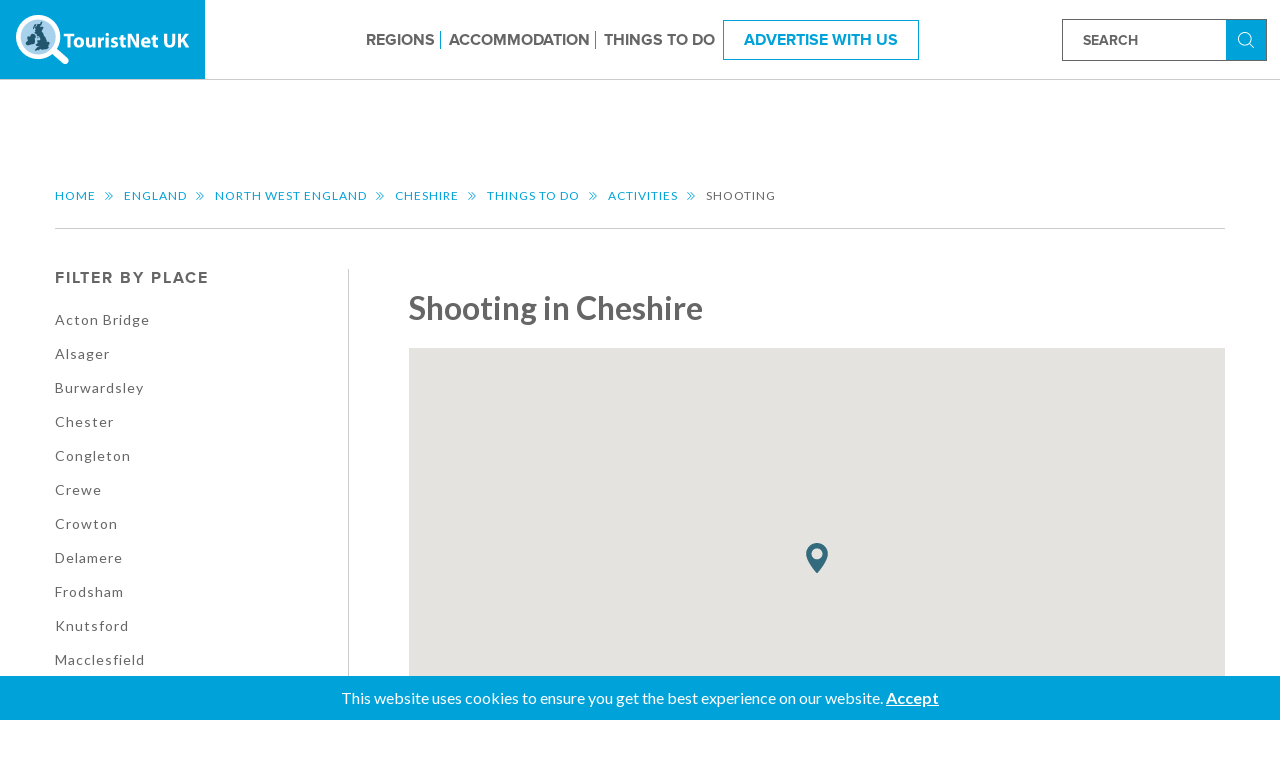

--- FILE ---
content_type: text/html; charset=UTF-8
request_url: https://www.touristnetuk.com/by-location/england/north-west-england/cheshire/by-type/shooting
body_size: 72113
content:
<!DOCTYPE html>
<html>
    <head>
        <title>Cheshire Accommodation & Tourist Information - North West England</title>
        <meta charset="utf-8"/>        <meta name="viewport" content="width=device-width, initial-scale=1.0">
        <link href="/favicon.ico" type="image/x-icon" rel="icon"/><link href="/favicon.ico" type="image/x-icon" rel="shortcut icon"/>        <link href="https://www.touristnetuk.com/by-location/england/north-west-england/cheshire/by-type/shooting" rel="first"/><link href="https://www.touristnetuk.com/by-location/england/north-west-england/cheshire/by-type/shooting" rel="last"/><meta name="description" content="Find your ideal holiday accommodation, tourist information, activities, attractions and travel information in  Cheshire."/>
        <link rel="stylesheet" href="https://fonts.googleapis.com/css?family=Lato:400,700"/>        <link rel="stylesheet" href="/css/touristnetuk.css?202501022"/>        
        <link rel="apple-touch-icon" sizes="57x57" href="/apple-icon-57x57.png">
        <link rel="apple-touch-icon" sizes="60x60" href="/apple-icon-60x60.png">
        <link rel="apple-touch-icon" sizes="72x72" href="/apple-icon-72x72.png">
        <link rel="apple-touch-icon" sizes="76x76" href="/apple-icon-76x76.png">
        <link rel="apple-touch-icon" sizes="114x114" href="/apple-icon-114x114.png">
        <link rel="apple-touch-icon" sizes="120x120" href="/apple-icon-120x120.png">
        <link rel="apple-touch-icon" sizes="144x144" href="/apple-icon-144x144.png">
        <link rel="apple-touch-icon" sizes="152x152" href="/apple-icon-152x152.png">
        <link rel="apple-touch-icon" sizes="180x180" href="/apple-icon-180x180.png">
        <link rel="icon" type="image/png" sizes="192x192"  href="/android-icon-192x192.png">
        <link rel="icon" type="image/png" sizes="32x32" href="/favicon-32x32.png">
        <link rel="icon" type="image/png" sizes="96x96" href="/favicon-96x96.png">
        <link rel="icon" type="image/png" sizes="16x16" href="/favicon-16x16.png">
        <link rel="manifest" href="/manifest.json">
        <meta name="msapplication-TileColor" content="#ffffff">
        <meta name="msapplication-TileImage" content="/ms-icon-144x144.png">
        <meta name="theme-color" content="#ffffff">
    </head>
    <body class="entry">
        <svg style="position: absolute; width: 0; height: 0; overflow: hidden;" version="1.1" xmlns="http://www.w3.org/2000/svg" xmlns:xlink="http://www.w3.org/1999/xlink">
<defs>
<symbol id="icon-bicycle" viewBox="0 0 20 20">
<title>bicycle</title>
<path d="M15.738 7.089c-0.581 0-1.136 0.117-1.641 0.329l-1.208-2.345h1.689c0.183 0 0.332 0.149 0.332 0.332s-0.149 0.332-0.332 0.332h-0.36c-0.19 0-0.343 0.154-0.343 0.343s0.154 0.343 0.343 0.343h0.36c0.562 0 1.019-0.457 1.019-1.019s-0.457-1.019-1.019-1.019h-2.252c-0.12 0-0.231 0.062-0.293 0.165s-0.067 0.23-0.012 0.336l0.601 1.166h-4.956l-0.5-0.98h0.791c0.19 0 0.343-0.154 0.343-0.343s-0.154-0.343-0.343-0.343h-2.252c-0.19 0-0.343 0.154-0.343 0.343s0.154 0.343 0.343 0.343h0.691l0.667 1.308-0.784 1.215c-0.6-0.323-1.287-0.507-2.015-0.507-2.35 0-4.262 1.912-4.262 4.262s1.912 4.262 4.262 4.262c2.235 0 4.073-1.729 4.248-3.919h1.008l-0.391 1.274h-0.225c-0.19 0-0.343 0.154-0.343 0.343s0.154 0.343 0.343 0.343h1.236c0.19 0 0.343-0.154 0.343-0.343s-0.154-0.343-0.343-0.343h-0.292l0.452-1.47 2.857-4.41 0.333 0.646c-1.207 0.753-2.011 2.093-2.011 3.618 0 2.35 1.912 4.262 4.262 4.262s4.262-1.912 4.262-4.262c-0-2.35-1.912-4.262-4.262-4.262zM7.422 7.088l2 3.919h-0.912c-0.099-1.235-0.727-2.324-1.657-3.038l0.569-0.881zM7.821 11.008h-2.928l1.587-2.459c0.742 0.589 1.246 1.464 1.341 2.459zM4.262 14.927c-1.972 0-3.575-1.604-3.575-3.575s1.604-3.575 3.575-3.575c0.591 0 1.149 0.145 1.641 0.4l-1.929 2.989c-0.068 0.106-0.073 0.24-0.013 0.35s0.176 0.179 0.302 0.179h3.559c-0.173 1.811-1.703 3.232-3.559 3.232zM10.018 10.665l-2.003-3.925h4.546l-2.543 3.925zM15.738 14.927c-1.972 0-3.576-1.604-3.576-3.575 0-1.259 0.655-2.367 1.641-3.004l1.63 3.162c0.061 0.118 0.181 0.186 0.306 0.186 0.053 0 0.107-0.012 0.157-0.038 0.169-0.087 0.235-0.294 0.148-0.463l-1.63-3.163c0.41-0.164 0.857-0.256 1.325-0.256 1.972 0 3.575 1.604 3.575 3.575s-1.604 3.576-3.575 3.576z"></path>
</symbol>
<symbol id="icon-bicycle-rider" viewBox="0 0 20 20">
<title>bicycle-rider</title>
<path d="M13.060 4.57c0.853 0.502 1.952 0.216 2.452-0.637 0.502-0.853 0.218-1.951-0.635-2.453-0.854-0.502-1.952-0.216-2.453 0.637s-0.218 1.951 0.636 2.453z"></path>
<path d="M15.987 10.742c-0.098 0-0.195 0.008-0.292 0.015l-0.587-2.912 0.191-0.071c0.434-0.162 0.655-0.645 0.492-1.079s-0.649-0.654-1.079-0.492l-2.108 0.788-0.094-0.767c0.256-0.537 0.225-1.211-0.194-1.687-0.863-0.98-1.916-0.509-2.245-0.243l-4.347 3.521c-0.135 0.118-0.248 0.264-0.32 0.441-0.089 0.219-0.106 0.45-0.064 0.666-0.346 0.027-0.62 0.308-0.62 0.661 0 0.37 0.299 0.669 0.668 0.67l-0.276 0.647c-0.351-0.1-0.719-0.157-1.101-0.157-2.213 0-4.013 1.8-4.013 4.012s1.801 4.013 4.013 4.013c2.213 0 4.012-1.8 4.012-4.013 0-1.473-0.801-2.76-1.987-3.458l0.446-1.043h0.723l2.452 0.995-1.31 2.146c-0.337 0.554-0.162 1.276 0.391 1.614 0.191 0.116 0.402 0.172 0.61 0.172 0.396 0 0.782-0.2 1.004-0.563l1.193-1.956 0.776 0.468c-0.222 0.497-0.347 1.046-0.347 1.625 0 2.213 1.8 4.013 4.012 4.013s4.013-1.8 4.013-4.013c0-2.213-1.8-4.012-4.013-4.012zM4.013 17.76c-1.658 0-3.007-1.349-3.007-3.006s1.349-3.006 3.007-3.006c0.242 0 0.474 0.036 0.699 0.090l-0.833 1.948c-0.478 0.066-0.848 0.472-0.848 0.968 0 0.542 0.44 0.982 0.981 0.982 0.357 0 0.666-0.193 0.837-0.478h2.118c-0.241 1.418-1.47 2.503-2.955 2.503zM6.968 14.251h-2.118c-0.014-0.024-0.029-0.048-0.045-0.070l0.833-1.948c0.694 0.448 1.186 1.173 1.33 2.019zM12.071 11.802l0.312-0.511c0.18-0.294 0.221-0.652 0.113-0.98s-0.355-0.59-0.674-0.72l-2.144-0.87 1.32-1.069 0.073 0.598c0.031 0.255 0.178 0.482 0.397 0.615 0.133 0.081 0.284 0.122 0.435 0.122 0.099 0 0.198-0.018 0.294-0.053l1.958-0.732 0.554 2.753c-0.743 0.251-1.388 0.712-1.865 1.314l-0.773-0.466zM15.268 13.732l-1.546-0.933c0.32-0.371 0.723-0.664 1.188-0.843l0.358 1.776zM15.987 17.76c-1.658 0-3.006-1.349-3.006-3.006 0-0.388 0.080-0.756 0.214-1.097l1.812 1.094c0 0.001-0.001 0.003-0.001 0.004 0 0.542 0.44 0.982 0.981 0.982s0.981-0.44 0.981-0.982c0-0.426-0.273-0.785-0.653-0.921l-0.418-2.076c0.031-0.001 0.060-0.009 0.090-0.009 1.658 0 3.006 1.348 3.006 3.006s-1.348 3.006-3.006 3.006z"></path>
</symbol>
<symbol id="icon-placeholder" viewBox="0 0 20 20">
<title>placeholder</title>
<path d="M14.953 2.052c-1.323-1.323-3.082-2.052-4.953-2.052s-3.63 0.729-4.953 2.052c-2.448 2.448-2.753 7.054-0.659 9.844l5.612 8.104 5.603-8.093c2.102-2.802 1.798-7.408-0.651-9.856zM10.065 9.497c-1.409 0-2.557-1.147-2.557-2.557s1.147-2.557 2.557-2.557 2.557 1.147 2.557 2.557-1.147 2.557-2.557 2.557z"></path>
</symbol>
<symbol id="icon-tower-block-front-view" viewBox="0 0 20 20">
<title>tower-block-front-view</title>
<path d="M4.319 0v20h4.369v-4.467h2.626v4.467h4.369v-20h-11.363zM9.203 13.423h-2.626v-2.626h2.626v2.626zM9.203 9.203h-2.626v-2.626h2.626v2.626zM9.203 4.983h-2.626v-2.626h2.626v2.626zM13.423 13.423h-2.626v-2.626h2.626v2.626zM13.423 9.203h-2.626v-2.626h2.626v2.626zM13.423 4.983h-2.626v-2.626h2.626v2.626z"></path>
</symbol>
<symbol id="icon-return-button" viewBox="0 0 20 20">
<title>return-button</title>
<path d="M15.357 3.795h-8.538l0.715-1.749c0.152-0.373 0.041-0.8-0.273-1.052s-0.758-0.266-1.089-0.036l-5.781 4.016c-0.253 0.176-0.4 0.468-0.391 0.776s0.174 0.59 0.438 0.75l6.045 3.671c0.344 0.209 0.784 0.167 1.082-0.102s0.385-0.707 0.213-1.071l-0.795-1.681h8.373c0.618 0 1.12 0.512 1.12 1.13v6.124c0 0.618-0.503 1.111-1.12 1.111h-9.266c-0.827 0-1.497 0.67-1.497 1.497v0.529c0 0.827 0.67 1.497 1.497 1.497h9.266c2.56 0 4.643-2.073 4.643-4.633v-6.124c0-2.56-2.083-4.652-4.643-4.652z"></path>
</symbol>
<symbol id="icon-no-smoking" viewBox="0 0 20 20">
<title>no-smoking</title>
<path d="M17.071 2.929c-1.889-1.889-4.4-2.929-7.071-2.929s-5.182 1.040-7.071 2.929c-1.889 1.889-2.929 4.4-2.929 7.071s1.040 5.182 2.929 7.071c1.889 1.889 4.4 2.929 7.071 2.929s5.182-1.040 7.071-2.929c1.889-1.889 2.929-4.4 2.929-7.071s-1.040-5.182-2.929-7.071zM10 19.231c-5.090 0-9.231-4.141-9.231-9.231s4.141-9.231 9.231-9.231 9.231 4.141 9.231 9.231-4.141 9.231-9.231 9.231z"></path>
<path d="M10 1.923c-1.859 0-3.675 0.648-5.112 1.823-0.084 0.069-0.135 0.17-0.141 0.279s0.035 0.214 0.112 0.291l5.186 5.186c0 0 0 0 0 0l2.308 2.308c0 0 0 0 0 0l3.329 3.329c0.072 0.072 0.17 0.113 0.272 0.113 0.006 0 0.013-0 0.019-0 0.109-0.005 0.21-0.056 0.279-0.141 1.176-1.437 1.823-3.252 1.823-5.112 0-4.454-3.623-8.077-8.077-8.077zM15.918 14.287l-2.364-2.364h2.599c0.212 0 0.385-0.172 0.385-0.385v-2.308c0-0.212-0.172-0.385-0.385-0.385h-0.769c-0.212 0-0.385 0.172-0.385 0.385s0.172 0.385 0.385 0.385h0.385v1.538h-2.984l-1.538-1.538h1.83c0.212 0 0.385-0.172 0.385-0.385s-0.172-0.385-0.385-0.385h-2.599l-4.765-4.765c1.241-0.899 2.747-1.389 4.287-1.389 4.029 0 7.308 3.278 7.308 7.308 0 1.54-0.491 3.046-1.389 4.287z"></path>
<path d="M15.14 15.684l-4.417-4.417c-0-0-0-0-0-0l-2.308-2.308c-0-0-0-0-0-0l-4.099-4.099c-0.077-0.077-0.182-0.118-0.291-0.112s-0.21 0.056-0.279 0.141c-1.176 1.437-1.823 3.252-1.823 5.112 0 4.454 3.623 8.077 8.077 8.077 1.859 0 3.675-0.648 5.112-1.823 0.084-0.069 0.135-0.17 0.141-0.279s-0.035-0.214-0.112-0.291zM7.308 9.615h0.676l1.538 1.538h-2.214v-1.538zM10 17.308c-4.029 0-7.308-3.278-7.308-7.308 0-1.54 0.491-3.046 1.389-4.287l3.133 3.133h-3.368c-0.212 0-0.385 0.172-0.385 0.385v2.308c0 0.212 0.172 0.385 0.385 0.385h6.445l3.995 3.995c-1.241 0.899-2.747 1.389-4.287 1.389zM6.538 9.615v1.538h-2.308v-1.538h2.308z"></path>
<path d="M14.503 8.959c-0.071-0.072-0.171-0.113-0.272-0.113s-0.2 0.041-0.272 0.113c-0.072 0.072-0.113 0.171-0.113 0.272s0.041 0.2 0.113 0.272 0.171 0.113 0.272 0.113 0.2-0.041 0.272-0.113c0.072-0.072 0.113-0.171 0.113-0.272s-0.041-0.2-0.113-0.272z"></path>
</symbol>
<symbol id="icon-disabled-sign" viewBox="0 0 20 20">
<title>disabled-sign</title>
<path d="M13 12.5h-0.625c0.125 0.375 0.125 0.875 0.125 1.25 0 2.75-2.25 5-5 5s-5-2.25-5-5c0-2.625 2-4.75 4.625-5l-0.25-1.25c-3.25 0.5-5.625 3-5.625 6.25 0 3.5 2.75 6.25 6.25 6.25 3 0 5.5-2.125 6.125-4.875l-0.625-2.625z"></path>
<path d="M16.375 16.25l-1.375-6.25h-5.125l-0.25-1.25h4.125v-1.25h-4.375l-0.75-3.125c1.125-0.125 2-1 2-2.125 0-1.25-1-2.25-2.25-2.25s-2.125 1-2.125 2.25c0 0.75 0.375 1.5 1 1.875l1.625 7.125h5.125l1.5 6.25h3.25v-1.25h-2.375z"></path>
</symbol>
<symbol id="icon-jack-russell-terrier" viewBox="0 0 20 20">
<title>jack-russell-terrier</title>
<path d="M19.866 3.45c-0.118-0.161-0.299-0.264-0.498-0.283l-1.523-0.142-0.172-0.458c-0.072-0.193-0.234-0.339-0.433-0.392l-1.984-0.529c-0.133-0.035-0.275-0.026-0.402 0.026-0.005 0.002-0.011 0.004-0.016 0.007l-1.992 0.854c-0.102 0.044-0.174 0.137-0.19 0.247s0.026 0.22 0.111 0.292l0.467 0.391-0.414 1c-0.54 1.303-1.799 2.174-3.208 2.22l-5.113 0.164-0.501-0.429c-0.379-0.325-0.517-0.858-0.343-1.326l0.14-0.378c0.137-0.368-0.012-0.774-0.354-0.966-0.192-0.108-0.423-0.131-0.633-0.063s-0.383 0.223-0.475 0.423l-0.085 0.184c-0.508 1.108-0.407 2.386 0.254 3.395-0.399 0.329-0.733 0.776-0.83 1.379-0.186 1.153-0.263 3.344-0.292 4.547-0.006 0.236-0.149 0.451-0.364 0.548-0.384 0.173-0.655 0.525-0.725 0.94l-0.277 1.665c-0.050 0.301 0.034 0.608 0.232 0.841s0.486 0.367 0.792 0.367h0.986c0.171 0 0.334-0.073 0.448-0.2s0.168-0.297 0.149-0.467c-0.049-0.442-0.334-0.82-0.738-0.992 0.243-0.429 0.621-0.76 1.085-0.946 0.743-0.297 1.342-0.859 1.686-1.582l0.846-1.778c0.272-0.127 1.197-0.473 2.542-0.089 0.545 0.156 1.061 0.329 1.56 0.497 0.932 0.314 1.703 0.573 2.291 0.588 0.088 1.495 0.148 3.212 0.021 3.721-0.093 0.373-0.052 0.707 0.122 0.994 0.294 0.484 0.85 0.628 0.913 0.643 0.024 0.006 0.049 0.009 0.074 0.009h0.738c0.188 0 0.36-0.086 0.472-0.237s0.145-0.34 0.092-0.52c-0.127-0.425-0.423-0.768-0.813-0.958l1.045-3.682c0.534-0.556 0.902-1.246 1.065-2.001l0.999-4.618c0.415-0.102 0.998-0.213 1.704-0.322 0.752-0.117 1.368-0.695 1.531-1.44l0.129-0.586c0.043-0.195-0-0.399-0.118-0.56zM14.618 2.469l-0.068 1.097c-0.003 0.040-0.027 0.059-0.048 0.068s-0.051 0.014-0.082-0.012l-0.843-0.707 1.042-0.447zM2.829 4.559l0.085-0.184c0.024-0.053 0.068-0.074 0.091-0.081s0.071-0.016 0.122 0.012c0.066 0.037 0.094 0.115 0.068 0.186l-0.14 0.378c-0.267 0.718-0.055 1.536 0.526 2.034l0.142 0.121c-0.207 0.073-0.447 0.173-0.69 0.307-0.537-0.825-0.618-1.868-0.204-2.772zM19.359 3.873l-0.129 0.586c-0.107 0.489-0.511 0.868-1.004 0.945-0.855 0.133-1.515 0.263-1.963 0.386-0.261 0.072-0.548 0.037-0.789-0.097-0.423-0.235-0.687-0.393-0.689-0.395-0.152-0.091-0.348-0.042-0.439 0.11s-0.042 0.348 0.11 0.439c0.011 0.007 0.275 0.165 0.708 0.405 0.243 0.135 0.51 0.207 0.779 0.214l-0.946 4.375c-0.143 0.662-0.472 1.265-0.951 1.744-0.039 0.039-0.067 0.086-0.082 0.139l-1.148 4.044c-0.048 0.17 0.050 0.347 0.22 0.395l0.043 0.012c0.283 0.081 0.506 0.287 0.61 0.558h-0.621c-0.064-0.021-0.218-0.078-0.349-0.189-0.197-0.167-0.256-0.377-0.184-0.662 0.255-1.020-0.1-5.4-0.141-5.896-0.015-0.179-0.175-0.312-0.355-0.291-0.174 0.020-0.296 0.183-0.281 0.357 0.027 0.327 0.062 0.789 0.097 1.312-0.494-0.031-1.252-0.286-2.047-0.554-0.483-0.162-1.030-0.347-1.589-0.506-0.988-0.282-1.793-0.218-2.339-0.092l0.238-0.5c0.075-0.158 0.019-0.354-0.137-0.434-0.161-0.083-0.358-0.015-0.435 0.147l-1.468 3.086c-0.274 0.577-0.752 1.026-1.346 1.263-0.699 0.28-1.247 0.814-1.544 1.506l-0.038 0.089c-0.022 0.051-0.033 0.107-0.028 0.162 0.012 0.133 0.103 0.24 0.224 0.278l0.235 0.073c0.207 0.065 0.36 0.239 0.4 0.45h-0.929c-0.092 0-0.184-0.027-0.256-0.084-0.117-0.092-0.171-0.237-0.148-0.379l0.277-1.665c0.034-0.204 0.167-0.377 0.356-0.462 0.439-0.197 0.73-0.636 0.741-1.116 0.023-0.956 0.097-3.304 0.284-4.461 0.198-1.23 1.908-1.634 2.118-1.679l5.21-0.168c1.66-0.053 3.144-1.080 3.779-2.614l0.337-0.813 0.261 0.219c0.209 0.175 0.495 0.217 0.745 0.109s0.417-0.343 0.434-0.616l0.081-1.294 1.805 0.48 0.091 0.243-0.307 0.020c-0.172 0.011-0.313 0.151-0.311 0.323 0.002 0.178 0.147 0.317 0.32 0.317 0.007 0 0.014-0 0.022-0.001v0c0.482-0.032 0.965-0.026 1.445 0.019l0.975 0.091c0.021 0.002 0.033 0.014 0.040 0.023s0.014 0.025 0.009 0.045z"></path>
</symbol>
<symbol id="icon-no-pets" viewBox="0 0 20 20">
<title>no-pets</title>
<path d="M10 0c-5.514 0-10 4.486-10 10s4.486 10 10 10 10-4.486 10-10-4.486-10-10-10zM10 19.13c-5.035 0-9.13-4.096-9.13-9.13 0-2.361 0.908-4.509 2.384-6.13l3.957 3.957h-2.428c-0.24 0-0.435 0.195-0.435 0.435s0.195 0.435 0.435 0.435h1.304v5.652c0 0.24 0.195 0.435 0.435 0.435s0.435-0.195 0.435-0.435v-2.491c0.602 0.133 1.61 0.317 2.609 0.317 0.865 0 1.39-0.119 1.711-0.282l0.897 0.897v1.558c0 0.24 0.195 0.435 0.435 0.435s0.435-0.195 0.435-0.435v-0.689l3.087 3.087c-1.622 1.477-3.77 2.384-6.13 2.384zM8.080 8.696l2.517 2.517c-0.209 0.048-0.533 0.090-1.032 0.090-1.023 0-2.093-0.219-2.609-0.34v-2.268h1.123zM16.745 16.131l-3.826-3.826c-0.002-0.002-0.002-0.003-0.003-0.005l-4.348-4.348c-0.002-0.002-0.003-0.002-0.005-0.003l-4.696-4.696c1.624-1.475 3.771-2.383 6.133-2.383 5.035 0 9.13 4.096 9.13 9.13 0 2.362-0.909 4.509-2.385 6.131z"></path>
<path d="M15.875 7.018l-1.963-1.177v-1.058c0-0.202-0.138-0.377-0.335-0.423-0.195-0.047-0.398 0.048-0.489 0.229l-1.258 2.517c-0.213 0.426-0.646 0.7-1.13 0.714-0.24 0.008-0.429 0.208-0.422 0.448s0.245 0.432 0.448 0.422c0.804-0.023 1.526-0.482 1.883-1.195l0.554-1.108c0.026 0.029 0.057 0.054 0.091 0.074l1.875 1.124-0.187 0.562-0.891-0.297c-0.177-0.059-0.373 0.002-0.485 0.151l-0.957 1.275c-0.17 0.227-0.29 0.502-0.364 0.841-0.051 0.235 0.097 0.467 0.331 0.518 0.031 0.007 0.063 0.010 0.094 0.010 0.199 0 0.379-0.138 0.423-0.342 0.048-0.217 0.115-0.378 0.21-0.506l0.769-1.024 1.007 0.336c0.229 0.077 0.474-0.047 0.55-0.275l0.435-1.304c0.064-0.193-0.014-0.405-0.189-0.51z"></path>
</symbol>
<symbol id="icon-wifi" viewBox="0 0 20 20">
<title>wifi</title>
<path d="M19.893 6.965c-2.638-2.639-6.152-4.092-9.893-4.092s-7.255 1.453-9.893 4.092c-0.142 0.142-0.142 0.373 0 0.515s0.373 0.142 0.515 0c2.501-2.501 5.832-3.878 9.378-3.878s6.877 1.377 9.378 3.878c0.071 0.071 0.164 0.107 0.258 0.107s0.186-0.036 0.258-0.107c0.142-0.142 0.142-0.373 0-0.515z"></path>
<path d="M2.248 9.106c-0.142 0.142-0.142 0.373 0 0.515 0.071 0.071 0.164 0.107 0.258 0.107s0.186-0.036 0.258-0.107c3.99-3.991 10.483-3.991 14.474 0 0.142 0.142 0.373 0.142 0.515 0s0.142-0.373 0-0.515c-4.274-4.274-11.229-4.275-15.504 0z"></path>
<path d="M10 8.927c-2.122 0-4.114 0.824-5.611 2.321-0.142 0.142-0.142 0.373 0 0.515s0.373 0.142 0.515 0c1.359-1.359 3.169-2.107 5.096-2.107s3.737 0.749 5.096 2.107c0.071 0.071 0.164 0.107 0.258 0.107s0.186-0.036 0.258-0.107c0.142-0.142 0.142-0.373 0-0.515-1.496-1.496-3.489-2.321-5.611-2.321z"></path>
<path d="M10 12.354c-1.316 0-2.386 1.071-2.386 2.387s1.071 2.387 2.386 2.387c1.316 0 2.387-1.071 2.387-2.387s-1.071-2.387-2.387-2.387zM10 16.398c-0.914 0-1.658-0.744-1.658-1.658s0.744-1.658 1.658-1.658 1.658 0.744 1.658 1.658-0.744 1.658-1.658 1.658z"></path>
</symbol>
<symbol id="icon-marker" viewBox="0 0 20 20">
<title>marker</title>
<path d="M10 0c-3.994 0-7.243 3.249-7.243 7.243 0 4.957 6.482 12.233 6.758 12.54 0.259 0.289 0.712 0.288 0.971 0 0.276-0.307 6.758-7.584 6.758-12.54-0-3.994-3.249-7.243-7.243-7.243zM10 10.887c-2.009 0-3.644-1.635-3.644-3.644s1.635-3.644 3.644-3.644 3.644 1.635 3.644 3.644-1.635 3.644-3.644 3.644z"></path>
</symbol>
<symbol id="icon-zoom" viewBox="0 0 20 20">
<title>zoom</title>
<path d="M10.944 7.552h-2.266v-2.266c0-0.208-0.169-0.378-0.378-0.378s-0.378 0.169-0.378 0.378v2.266h-2.266c-0.208 0-0.378 0.169-0.378 0.378s0.169 0.378 0.378 0.378h2.266v2.266c0 0.208 0.169 0.378 0.378 0.378s0.378-0.169 0.378-0.378v-2.266h2.266c0.208 0 0.378-0.169 0.378-0.378s-0.169-0.378-0.378-0.378z"></path>
<path d="M19.523 19.361l-5.611-5.835c1.431-1.435 2.318-3.414 2.318-5.596 0-4.373-3.557-7.93-7.93-7.93s-7.93 3.557-7.93 7.93 3.557 7.93 7.93 7.93c1.919 0 3.681-0.686 5.054-1.825l5.624 5.849c0.074 0.077 0.173 0.116 0.272 0.116 0.094 0 0.188-0.035 0.262-0.105 0.15-0.145 0.155-0.384 0.011-0.534zM1.126 7.93c0-3.956 3.218-7.174 7.174-7.174s7.174 3.218 7.174 7.174-3.218 7.174-7.174 7.174-7.174-3.218-7.174-7.174z"></path>
</symbol>
<symbol id="icon-cursor" viewBox="0 0 20 20">
<title>cursor</title>
<path d="M14.992 11.674l3.504-1.116c0.248-0.078 0.419-0.295 0.434-0.558s-0.124-0.496-0.341-0.62l-16.682-8.326c-0.248-0.124-0.527-0.078-0.729 0.109-0.186 0.186-0.248 0.481-0.124 0.729l8.062 16.667c0.109 0.217 0.326 0.357 0.574 0.357 0.016 0 0.031 0 0.047 0 0.264-0.016 0.481-0.186 0.558-0.434l1.287-3.845 4.062 4.062c0.233 0.233 0.651 0.233 0.899 0l2.31-2.31c0.248-0.248 0.248-0.651 0-0.899l-3.86-3.814zM16.062 17.38l-4.341-4.341c-0.124-0.124-0.279-0.186-0.45-0.186-0.047 0-0.093 0-0.14 0.016-0.217 0.047-0.388 0.202-0.45 0.419l-1.116 3.333-6.574-13.612 13.628 6.806-3.008 0.961c-0.217 0.062-0.372 0.233-0.419 0.45s0.016 0.434 0.171 0.589l4.124 4.124-1.426 1.442z"></path>
</symbol>
<symbol id="icon-home" viewBox="0 0 20 20">
<title>home</title>
<path d="M2.719 18.413c0 0-0.018 0.447 0.419 0.447 0.543 0 5.041-0.006 5.041-0.006l0.007-4.131c0 0-0.071-0.681 0.59-0.681h2.092c0.782 0 0.734 0.681 0.734 0.681l-0.009 4.118c0 0 4.265 0 4.935 0 0.554 0 0.529-0.557 0.529-0.557v-7.616l-6.955-6.187-7.383 6.187c0 0 0 7.745 0 7.745z"></path>
<path d="M0 10.093c0 0 0.627 1.155 1.994 0l8.17-6.912 7.66 6.869c1.583 1.141 2.175 0 2.175 0l-9.836-8.91-10.164 8.953z"></path>
<path d="M17.639 3.164h-1.97l0.008 2.389 1.962 1.665z"></path>
</symbol>
<symbol id="icon-mail" viewBox="0 0 20 20">
<title>mail</title>
<path d="M18.125 2.5h-16.25c-1.036 0-1.875 0.839-1.875 1.875v11.25c0 1.035 0.839 1.875 1.875 1.875h16.25c1.036 0 1.875-0.84 1.875-1.875v-11.25c0-1.036-0.839-1.875-1.875-1.875zM1.713 16.244l-0.457-0.457 5.156-5.155 0.457 0.457-5.156 5.155zM18.287 16.244l-5.156-5.155 0.457-0.457 5.156 5.155-0.457 0.458zM10.625 12.078v0.422h-1.25v-0.422l-8.123-7.531 0.795-0.795 7.953 7.374 7.953-7.374 0.795 0.795-8.123 7.531z"></path>
</symbol>
<symbol id="icon-twitter" viewBox="0 0 20 20">
<title>twitter</title>
<path d="M20 4.422c-0.734 0.328-1.527 0.547-2.355 0.645 0.848-0.508 1.496-1.313 1.805-2.27-0.793 0.469-1.672 0.812-2.605 0.996-0.75-0.797-1.816-1.293-2.996-1.293-2.266 0-4.102 1.836-4.102 4.102 0 0.32 0.035 0.633 0.105 0.934-3.41-0.172-6.434-1.805-8.457-4.289-0.352 0.605-0.555 1.313-0.555 2.062 0 1.422 0.723 2.68 1.824 3.414-0.672-0.020-1.305-0.207-1.859-0.512 0 0.016 0 0.035 0 0.051 0 1.988 1.414 3.648 3.293 4.023-0.344 0.094-0.707 0.145-1.082 0.145-0.266 0-0.52-0.027-0.773-0.074 0.523 1.629 2.039 2.816 3.832 2.852-1.406 1.102-3.172 1.758-5.098 1.758-0.332 0-0.656-0.020-0.98-0.059 1.82 1.168 3.977 1.844 6.293 1.844 7.547 0 11.676-6.254 11.676-11.676 0-0.18-0.004-0.355-0.012-0.531 0.801-0.574 1.496-1.297 2.047-2.121z"></path>
</symbol>
<symbol id="icon-phone" viewBox="0 0 20 20">
<title>phone</title>
<path d="M13.75 12.5c-1.25 1.25-1.25 2.5-2.5 2.5s-2.5-1.25-3.75-2.5-2.5-2.5-2.5-3.75 1.25-1.25 2.5-2.5-2.5-5-3.75-5-3.75 3.75-3.75 3.75c0 2.5 2.568 7.568 5 10s7.5 5 10 5c0 0 3.75-2.5 3.75-3.75s-3.75-5-5-3.75z"></path>
</symbol>
<symbol id="icon-circle-down" viewBox="0 0 20 20">
<title>circle-down</title>
<path d="M20 10c0-5.523-4.477-10-10-10s-10 4.477-10 10 4.477 10 10 10 10-4.477 10-10zM1.875 10c0-4.487 3.638-8.125 8.125-8.125s8.125 3.638 8.125 8.125-3.638 8.125-8.125 8.125-8.125-3.638-8.125-8.125z"></path>
<path d="M6.196 6.929l-1.768 1.768 5.571 5.571 5.571-5.571-1.768-1.768-3.804 3.804z"></path>
</symbol>
<symbol id="icon-circle-up" viewBox="0 0 20 20">
<title>circle-up</title>
<path d="M0 10c0 5.523 4.477 10 10 10s10-4.477 10-10-4.477-10-10-10-10 4.477-10 10zM18.125 10c0 4.487-3.638 8.125-8.125 8.125s-8.125-3.638-8.125-8.125 3.638-8.125 8.125-8.125 8.125 3.638 8.125 8.125z"></path>
<path d="M13.804 13.071l1.768-1.768-5.571-5.571-5.571 5.571 1.768 1.768 3.804-3.804z"></path>
</symbol>
<symbol id="icon-facebook" viewBox="0 0 20 20">
<title>facebook</title>
<path d="M11.875 3.75h3.125v-3.75h-3.125c-2.412 0-4.375 1.963-4.375 4.375v1.875h-2.5v3.75h2.5v10h3.75v-10h3.125l0.625-3.75h-3.75v-1.875c0-0.339 0.286-0.625 0.625-0.625z"></path>
</symbol>
<symbol id="icon-thin-left" viewBox="0 0 20 20">
<title>thin-left</title>
<path d="M13.891 17.418c0.268 0.272 0.268 0.709 0 0.979s-0.701 0.271-0.969 0l-7.83-7.908c-0.268-0.27-0.268-0.707 0-0.979l7.83-7.908c0.268-0.27 0.701-0.27 0.969 0s0.268 0.709 0 0.979l-7.141 7.419 7.141 7.418z"></path>
</symbol>
<symbol id="icon-thin-right" viewBox="0 0 20 20">
<title>thin-right</title>
<path d="M13.25 10l-7.141-7.42c-0.268-0.27-0.268-0.707 0-0.979 0.268-0.27 0.701-0.27 0.969 0l7.83 7.908c0.268 0.271 0.268 0.709 0 0.979l-7.83 7.908c-0.268 0.271-0.701 0.27-0.969 0s-0.268-0.707 0-0.979l7.141-7.417z"></path>
</symbol>
<symbol id="icon-search" viewBox="0 0 32 32">
<title>search</title>
<path d="M19.427 20.427c-1.39 0.99-3.090 1.573-4.927 1.573-4.694 0-8.5-3.806-8.5-8.5s3.806-8.5 8.5-8.5c4.694 0 8.5 3.806 8.5 8.5 0 1.837-0.583 3.537-1.573 4.927l5.585 5.585c0.55 0.55 0.546 1.431-0 1.976l-0.023 0.023c-0.544 0.544-1.431 0.546-1.976 0l-5.585-5.585zM14.5 20c3.59 0 6.5-2.91 6.5-6.5s-2.91-6.5-6.5-6.5c-3.59 0-6.5 2.91-6.5 6.5s2.91 6.5 6.5 6.5v0z"></path>
</symbol>
<symbol id="icon-london" viewBox="0 0 100 100">
  <path d="M83.75,43.06c-1.02,0-1.95,0.35-2.71,0.93c-0.36-3.14-1.17-6.14-2.39-8.93c0.19,0.02,0.38,0.04,0.57,0.04  c0.78,0,1.55-0.2,2.24-0.6c1.04-0.6,1.79-1.57,2.1-2.73c0.31-1.16,0.15-2.37-0.45-3.42c-1.24-2.15-4-2.89-6.15-1.65h0  c-0.89,0.51-1.52,1.29-1.89,2.17c-0.92-1.24-1.93-2.41-3.01-3.51c-0.02-0.02-0.02-0.05-0.04-0.07s-0.05-0.03-0.07-0.04  c-1.09-1.08-2.26-2.09-3.49-3c0.88-0.37,1.64-1.01,2.15-1.9v0c1.24-2.15,0.5-4.91-1.65-6.15c-1.04-0.6-2.26-0.76-3.42-0.45  c-1.16,0.31-2.13,1.06-2.73,2.1c-0.5,0.86-0.67,1.84-0.55,2.81c-2.8-1.22-5.8-2.04-8.95-2.39c0.57-0.76,0.93-1.69,0.93-2.71  c0-2.48-2.02-4.5-4.5-4.5s-4.5,2.02-4.5,4.5c0,1.02,0.35,1.95,0.93,2.71c-3.15,0.36-6.15,1.18-8.95,2.39  c0.13-0.97-0.05-1.95-0.55-2.81c-0.6-1.04-1.57-1.79-2.73-2.1c-1.16-0.31-2.37-0.15-3.42,0.45c-2.15,1.24-2.89,4-1.65,6.15v0  c0.51,0.88,1.28,1.53,2.15,1.9c-1.24,0.92-2.41,1.92-3.49,3c-0.02,0.02-0.05,0.02-0.07,0.04s-0.03,0.05-0.04,0.07  c-1.09,1.09-2.09,2.27-3.01,3.51c-0.37-0.88-1-1.66-1.89-2.17h0c-2.15-1.24-4.91-0.5-6.15,1.65c-0.6,1.04-0.76,2.25-0.45,3.42  c0.31,1.16,1.06,2.13,2.1,2.73c0.69,0.4,1.46,0.6,2.24,0.6c0.19,0,0.38-0.01,0.57-0.04c-1.21,2.79-2.03,5.79-2.39,8.93  c-0.76-0.57-1.69-0.93-2.71-0.93c-2.48,0-4.5,2.02-4.5,4.5s2.02,4.5,4.5,4.5c1.02,0,1.95-0.35,2.71-0.93  c0.36,3.15,1.18,6.15,2.39,8.95c-0.97-0.13-1.95,0.05-2.81,0.55h0c-1.04,0.6-1.79,1.57-2.1,2.73c-0.31,1.16-0.15,2.37,0.45,3.42  c0.83,1.44,2.35,2.25,3.91,2.25c0.76,0,1.53-0.19,2.24-0.6c0.89-0.51,1.52-1.29,1.89-2.17c0.92,1.24,1.93,2.41,3.01,3.51  c0.02,0.02,0.02,0.05,0.04,0.07s0.05,0.03,0.07,0.04c1.09,1.09,2.27,2.09,3.51,3.01c-0.88,0.37-1.66,1-2.17,1.89  c-1.24,2.15-0.5,4.91,1.65,6.15c0.69,0.4,1.46,0.6,2.24,0.6c0.39,0,0.79-0.05,1.18-0.16c1.16-0.31,2.13-1.06,2.73-2.1  c0.5-0.86,0.67-1.84,0.55-2.81c0.8,0.35,1.61,0.66,2.44,0.94l-3.05,10.67h-6.87c-0.83,0-1.5,0.67-1.5,1.5s0.67,1.5,1.5,1.5h8h24h8  c0.83,0,1.5-0.67,1.5-1.5s-0.67-1.5-1.5-1.5h-6.87L59.83,77.4c0.83-0.28,1.64-0.59,2.44-0.94c-0.13,0.97,0.05,1.95,0.55,2.81v0  c0.6,1.04,1.57,1.79,2.73,2.1c0.39,0.1,0.78,0.16,1.18,0.16c0.78,0,1.55-0.2,2.24-0.6c2.15-1.24,2.89-4,1.65-6.15  c-0.51-0.89-1.29-1.52-2.17-1.89c1.24-0.92,2.42-1.93,3.51-3.01c0.02-0.02,0.05-0.02,0.07-0.04s0.03-0.05,0.04-0.07  c1.09-1.09,2.09-2.27,3.01-3.51c0.37,0.88,1,1.66,1.89,2.17c0.71,0.41,1.48,0.6,2.24,0.6c1.56,0,3.08-0.81,3.91-2.25  c0.6-1.04,0.76-2.25,0.45-3.42c-0.31-1.16-1.06-2.13-2.1-2.73c-0.86-0.5-1.84-0.67-2.81-0.55c1.22-2.8,2.04-5.8,2.39-8.95  c0.76,0.57,1.69,0.93,2.71,0.93c2.48,0,4.5-2.02,4.5-4.5S86.23,43.06,83.75,43.06z M70.92,66.62L53.37,49.06h24.84  C77.86,55.79,75.16,61.91,70.92,66.62z M49.75,76.06c-2.19,0-4.32-0.26-6.38-0.73l6.38-22.31l6.38,22.31  C54.07,75.81,51.94,76.06,49.75,76.06z M28.58,66.62c-4.24-4.71-6.94-10.82-7.29-17.55h24.84L28.58,66.62z M28.58,28.51l17.55,17.55  H21.29C21.64,39.33,24.34,33.22,28.58,28.51z M48.25,19.1v24.84L30.7,26.39C35.4,22.15,41.52,19.45,48.25,19.1z M68.8,26.39  L51.25,43.94V19.1C57.98,19.45,64.1,22.15,68.8,26.39z M78.21,46.06H53.37l17.55-17.55C75.16,33.22,77.86,39.33,78.21,46.06z   M30.7,68.74l16.02-16.02l-6.23,21.79C36.84,73.25,33.51,71.27,30.7,68.74z M59.76,88.06H39.74l2.81-9.84  c1.19,0.28,2.4,0.49,3.63,0.63c-0.57,0.76-0.93,1.69-0.93,2.71c0,2.48,2.02,4.5,4.5,4.5s4.5-2.02,4.5-4.5  c0-1.02-0.35-1.95-0.93-2.71c1.23-0.14,2.44-0.35,3.63-0.63L59.76,88.06z M52.78,52.72L68.8,68.74c-2.81,2.54-6.14,4.51-9.79,5.77  L52.78,52.72z"></path>
</symbol>
</defs>
</svg>

            <div class="cookie-notice">
        This website uses cookies to ensure you get the best experience on our website.
        <a href="/cookie-directive/accept" class="cookie-notice__accept">Accept</a>    </div>

        <header class="site-header">
            <div class="site-header__brand">
                <a href="/">
                    <img src="/img/logo.svg" alt="">
                </a>
            </div>

            <div class="site-header__navigation">
    <a href="#" class="site-navigation__search js-toggle"></a>
    <div class="site-navigation__trigger">
        <div class="site-navigation__trigger-line"></div>
        <div class="site-navigation__trigger-line"></div>
        <div class="site-navigation__trigger-line"></div>
    </div>

    <div class="site-header__nav-wrapper">
        <ul class="site-navigation__nav">
            <li class="site-navigation__nav-item site-navigation__nav-item--has-dropdown">
                <a href="#" class="site-navigation__nav-item-link site-navigation__nav-item-link--first">Regions</a>

                <div class="sub-navigation-wrapper sub-navigation-wrapper--mega-menu">
                    <ul class="sub-navigation">
                                                    <li class="sub-navigation__item">
                                <a href="/by-location/england">England</a>
                                                                    <ul class="sub-navigation__nav-below">
                                                                                    <li>
                                                <a href="/by-location/england/east-midlands">East Midlands </a>                                            </li>
                                                                                    <li>
                                                <a href="/by-location/england/east-of-england">East of England</a>                                            </li>
                                                                                    <li>
                                                <a href="/by-location/england/greater-london">Greater London</a>                                            </li>
                                                                                    <li>
                                                <a href="/by-location/england/north-east-england">North East England</a>                                            </li>
                                                                                    <li>
                                                <a href="/by-location/england/north-west-england">North West England</a>                                            </li>
                                                                                    <li>
                                                <a href="/by-location/england/south-east-england">South East England</a>                                            </li>
                                                                                    <li>
                                                <a href="/by-location/england/south-west-england">South West England</a>                                            </li>
                                                                                    <li>
                                                <a href="/by-location/england/west-midlands">West Midlands</a>                                            </li>
                                                                                    <li>
                                                <a href="/by-location/england/yorkshire-and-the-humber">Yorkshire and the Humber</a>                                            </li>
                                                                            </ul>
                                                            </li>
                                                    <li class="sub-navigation__item">
                                <a href="/by-location/scotland">Scotland</a>
                                                                    <ul class="sub-navigation__nav-below">
                                                                                    <li>
                                                <a href="/by-location/scotland/aberdeenshire-and-moray">Aberdeenshire and Moray</a>                                            </li>
                                                                                    <li>
                                                <a href="/by-location/scotland/angus-dundee">Angus &amp; Dundee</a>                                            </li>
                                                                                    <li>
                                                <a href="/by-location/scotland/argyll-bute">Argyll &amp; Bute</a>                                            </li>
                                                                                    <li>
                                                <a href="/by-location/scotland/ayrshire-arran">Ayrshire &amp; Arran</a>                                            </li>
                                                                                    <li>
                                                <a href="/by-location/scotland/dumfries-galloway">Dumfries &amp; Galloway</a>                                            </li>
                                                                                    <li>
                                                <a href="/by-location/scotland/edinburgh-the-lothians">Edinburgh and The Lothians</a>                                            </li>
                                                                                    <li>
                                                <a href="/by-location/scotland/glasgow-and-the-clyde-valley">Glasgow and the Clyde Valley</a>                                            </li>
                                                                                    <li>
                                                <a href="/by-location/scotland/inner-and-outer-hebrides">Inner and Outer Hebrides </a>                                            </li>
                                                                                    <li>
                                                <a href="/by-location/scotland/kingdom-of-fife">Kingdom of Fife</a>                                            </li>
                                                                                    <li>
                                                <a href="/by-location/scotland/loch-lomand-and-the-trossachs">Loch Lomand and The Trossachs</a>                                            </li>
                                                                                    <li>
                                                <a href="/by-location/scotland/orkney-islands">Orkney Islands</a>                                            </li>
                                                                                    <li>
                                                <a href="/by-location/scotland/perth-and-kinross">Perth &amp; Kinross</a>                                            </li>
                                                                                    <li>
                                                <a href="/by-location/scotland/Scottish-borders">Scottish Borders</a>                                            </li>
                                                                                    <li>
                                                <a href="/by-location/scotland/scottish-highlands">Scottish Highlands</a>                                            </li>
                                                                                    <li>
                                                <a href="/by-location/scotland/shetland-islands">Shetland Islands</a>                                            </li>
                                                                                    <li>
                                                <a href="/by-location/scotland/stirling-falkirk-and-forth-valley">Stirling, Falkirk and Forth Valley</a>                                            </li>
                                                                            </ul>
                                                            </li>
                                                    <li class="sub-navigation__item">
                                <a href="/by-location/wales">Wales</a>
                                                                    <ul class="sub-navigation__nav-below">
                                                                                    <li>
                                                <a href="/by-location/wales/mid-wales">Mid Wales</a>                                            </li>
                                                                                    <li>
                                                <a href="/by-location/wales/north-east-wales">North East Wales</a>                                            </li>
                                                                                    <li>
                                                <a href="/by-location/wales/north-west-wales">North West Wales</a>                                            </li>
                                                                                    <li>
                                                <a href="/by-location/wales/south-east-wales">South East Wales </a>                                            </li>
                                                                                    <li>
                                                <a href="/by-location/wales/south-west-wales">South West Wales </a>                                            </li>
                                                                            </ul>
                                                            </li>
                                                    <li class="sub-navigation__item">
                                <a href="/by-location/northern-ireland">Northern Ireland</a>
                                                                    <ul class="sub-navigation__nav-below">
                                                                                    <li>
                                                <a href="/by-location/northern-ireland/antrim">Antrim</a>                                            </li>
                                                                                    <li>
                                                <a href="/by-location/northern-ireland/armagh">Armagh</a>                                            </li>
                                                                                    <li>
                                                <a href="/by-location/northern-ireland/down">Down</a>                                            </li>
                                                                                    <li>
                                                <a href="/by-location/northern-ireland/fermanagh">Fermanagh</a>                                            </li>
                                                                                    <li>
                                                <a href="/by-location/northern-ireland/londonderry">Londonderry</a>                                            </li>
                                                                                    <li>
                                                <a href="/by-location/northern-ireland/tyrone">Tyrone</a>                                            </li>
                                                                            </ul>
                                                            </li>
                                                    <li class="sub-navigation__item">
                                <a href="/by-location/channel-islands">Channel Islands </a>
                                                                    <ul class="sub-navigation__nav-below">
                                                                                    <li>
                                                <a href="/by-location/channel-islands/alderney">Alderney</a>                                            </li>
                                                                                    <li>
                                                <a href="/by-location/channel-islands/guernsey">Guernsey</a>                                            </li>
                                                                                    <li>
                                                <a href="/by-location/channel-islands/herm">Herm</a>                                            </li>
                                                                                    <li>
                                                <a href="/by-location/channel-islands/jersey">Jersey</a>                                            </li>
                                                                                    <li>
                                                <a href="/by-location/channel-islands/sark">Sark</a>                                            </li>
                                                                            </ul>
                                                            </li>
                                                    <li class="sub-navigation__item">
                                <a href="/by-location/isle-of-man">Isle of Man</a>
                                                                    <ul class="sub-navigation__nav-below">
                                                                                    <li>
                                                <a href="/by-location/isle-of-man/douglas-and-the-east">Douglas and the East</a>                                            </li>
                                                                                    <li>
                                                <a href="/by-location/isle-of-man/peel-and-the-west">Peel and the West</a>                                            </li>
                                                                                    <li>
                                                <a href="/by-location/isle-of-man/ramsey-in-the-north">Ramsey in the North</a>                                            </li>
                                                                            </ul>
                                                            </li>
                                            </ul>
                </div>

            </li>

                                            <li class="site-navigation__nav-item site-navigation__nav-item--has-dropdown site-navigation__nav-item--has-dropdown-standard">
                    <a href="/by-type/accommodation" class="site-navigation__nav-item-link">Accommodation</a>

                                            <div class="sub-navigation-wrapper">
                            <ul class="sub-navigation">
                                                                    <li class="sub-navigation__type-item">
                                        <a href="/by-type/wedding-venue">Wedding Venue</a>                                    </li>
                                                                    <li class="sub-navigation__type-item">
                                        <a href="/by-type/hotels">Hotels</a>                                    </li>
                                                                    <li class="sub-navigation__type-item">
                                        <a href="/by-type/guest-houses">Guest Houses</a>                                    </li>
                                                                    <li class="sub-navigation__type-item">
                                        <a href="/by-type/inns">Inns</a>                                    </li>
                                                                    <li class="sub-navigation__type-item">
                                        <a href="/by-type/bed-and-breakfast">Bed &amp; Breakfasts</a>                                    </li>
                                                                    <li class="sub-navigation__type-item">
                                        <a href="/by-type/self-catering">Self Catering</a>                                    </li>
                                                                    <li class="sub-navigation__type-item">
                                        <a href="/by-type/camping">Camping</a>                                    </li>
                                                                    <li class="sub-navigation__type-item">
                                        <a href="/by-type/holiday-parks">Holiday Parks</a>                                    </li>
                                                                    <li class="sub-navigation__type-item">
                                        <a href="/by-type/holiday-homes">Holiday Homes for Sale</a>                                    </li>
                                                            </ul>
                        </div>
                                    </li>
                                            <li class="site-navigation__nav-item site-navigation__nav-item--has-dropdown site-navigation__nav-item--has-dropdown-standard">
                    <a href="/by-type/things-to-do" class="site-navigation__nav-item-link">Things to do</a>

                                            <div class="sub-navigation-wrapper">
                            <ul class="sub-navigation">
                                                                    <li class="sub-navigation__type-item">
                                        <a href="/by-type/activities">Activities</a>                                    </li>
                                                                    <li class="sub-navigation__type-item">
                                        <a href="/by-type/attractions">Attractions</a>                                    </li>
                                                                    <li class="sub-navigation__type-item">
                                        <a href="/by-type/food-drink">Food &amp; Drink</a>                                    </li>
                                                                    <li class="sub-navigation__type-item">
                                        <a href="/by-type/travel-services">Travel Services</a>                                    </li>
                                                            </ul>
                        </div>
                                    </li>
            
            <li class="site-navigation__nav-item site-navigation__nav-item--button">
                <a href="/pages/advertise_with_us" class="site-navigation__nav-item-link button">Advertise With Us</a>
            </li>
        </ul>
    </div>
</div>
            <div class="site-header__search">
    <form method="get" accept-charset="utf-8" class="search" action="/search"><input type="text" name="q" class="input search__input" placeholder="Search"/><button class="search__button" type="submit">Search</button></form></div>
        </header>

        <div class="mobile-search">
            <form method="get" accept-charset="utf-8" class="search" action="/search"><input type="text" name="q" class="input search__input" placeholder="Search"/><button class="search__button" type="submit">Search</button></form>        </div>

        <div class="entry-wrapper">
                        <div class="entry-wrapper__inner">
    <div class="breadcrumb-wrapper">
                    <ul class="breadcrumb">
                                <li class="breadcrumb__crumb">
                        <a href="/" class="crumb">Home</a>
                </li>
                                    <li class="breadcrumb__crumb">
                                                    <a href="/by-location/england" class="crumb">England</a>                                            </li>
                                    <li class="breadcrumb__crumb">
                                                    <a href="/by-location/england/north-west-england" class="crumb">North West England</a>                                            </li>
                                    <li class="breadcrumb__crumb">
                                                    <a href="/by-location/england/north-west-england/cheshire" class="crumb">Cheshire </a>                                            </li>
                                    <li class="breadcrumb__crumb">
                                                    <a href="/by-location/england/north-west-england/cheshire/by-type/things-to-do" class="crumb">Things to do</a>                                            </li>
                                    <li class="breadcrumb__crumb">
                                                    <a href="/by-location/england/north-west-england/cheshire/by-type/activities" class="crumb">Activities</a>                                            </li>
                                    <li class="breadcrumb__crumb">
                                                    <span class="crumb">Shooting</span>
                                            </li>
                            </ul>
            </div>

    <div class="main-entry">
        <div class="sidebar">
                <div class="sidebar__inner">
        <div class="filter">
                            <div class="filter__filter">
                    <div class="filter__title">Filter By Place</div>
                    <ul class="filter__options">
                                                    <li class="filter__option">
                                <a href="/by-location/england/north-west-england/cheshire/acton-bridge">Acton Bridge</a>                            </li>
                                                    <li class="filter__option">
                                <a href="/by-location/england/north-west-england/cheshire/alsager">Alsager</a>                            </li>
                                                    <li class="filter__option">
                                <a href="/by-location/england/north-west-england/cheshire/burwardsley">Burwardsley</a>                            </li>
                                                    <li class="filter__option">
                                <a href="/by-location/england/north-west-england/cheshire/chester">Chester</a>                            </li>
                                                    <li class="filter__option">
                                <a href="/by-location/england/north-west-england/cheshire/congleton">Congleton</a>                            </li>
                                                    <li class="filter__option">
                                <a href="/by-location/england/north-west-england/cheshire/crewe">Crewe</a>                            </li>
                                                    <li class="filter__option">
                                <a href="/by-location/england/north-west-england/cheshire/crowton">Crowton</a>                            </li>
                                                    <li class="filter__option">
                                <a href="/by-location/england/north-west-england/cheshire/delamere">Delamere</a>                            </li>
                                                    <li class="filter__option">
                                <a href="/by-location/england/north-west-england/cheshire/frodsham">Frodsham</a>                            </li>
                                                    <li class="filter__option">
                                <a href="/by-location/england/north-west-england/cheshire/knutsford">Knutsford</a>                            </li>
                                                    <li class="filter__option">
                                <a href="/by-location/england/north-west-england/cheshire/macclesfield">Macclesfield</a>                            </li>
                                                    <li class="filter__option">
                                <a href="/by-location/england/north-west-england/cheshire/malpas">Malpas</a>                            </li>
                                                    <li class="filter__option">
                                <a href="/by-location/england/north-west-england/cheshire/middlewich">Middlewich</a>                            </li>
                                                    <li class="filter__option">
                                <a href="/by-location/england/north-west-england/cheshire/nantwich">Nantwich</a>                            </li>
                                                    <li class="filter__option">
                                <a href="/by-location/england/north-west-england/cheshire/northwich">Northwich</a>                            </li>
                                                    <li class="filter__option">
                                <a href="/by-location/england/north-west-england/cheshire/Runcorn">Runcorn</a>                            </li>
                                                    <li class="filter__option">
                                <a href="/by-location/england/north-west-england/cheshire/sandbach">Sandbach</a>                            </li>
                                                    <li class="filter__option">
                                <a href="/by-location/england/north-west-england/cheshire/stretton">Stretton</a>                            </li>
                                                    <li class="filter__option">
                                <a href="/by-location/england/north-west-england/cheshire/tarporley">Tarporley</a>                            </li>
                                                    <li class="filter__option">
                                <a href="/by-location/england/north-west-england/cheshire/warrington">Warrington</a>                            </li>
                                                    <li class="filter__option">
                                <a href="/by-location/england/north-west-england/cheshire/winsford">Winsford</a>                            </li>
                                            </ul>
                </div>
            
                <div class="filter__filter">
        <div class="filter__title">Filter By Type</div>
        <ul class="filter__options">
            
        <li class="filter__option filter__option--collapsed filter__option--has-children">
                        <a href="/by-location/england/north-west-england/cheshire/by-type/accommodation">Accommodation</a>                    </li>
            
        <li class="filter__option filter__option--expanded filter__option--has-children">
                        <a href="/by-location/england/north-west-england/cheshire/by-type/things-to-do">Things to do</a>                            <ul class="filter__options">
            
        <li class="filter__option filter__option--expanded filter__option--has-children">
                        <a href="/by-location/england/north-west-england/cheshire/by-type/activities">Activities</a>                            <ul class="filter__options">
            
        <li class="filter__option filter__option--collapsed filter__option--no-children">
                        <a href="/by-location/england/north-west-england/cheshire/by-type/Activity-Centres">Activity Centres</a>                    </li>
            
        <li class="filter__option filter__option--collapsed filter__option--no-children">
                        <a href="/by-location/england/north-west-england/cheshire/by-type/biking-cycling">Biking-Cycling</a>                    </li>
            
        <li class="filter__option filter__option--collapsed filter__option--no-children">
                        <a href="/by-location/england/north-west-england/cheshire/by-type/boating">Boating</a>                    </li>
            
        <li class="filter__option filter__option--collapsed filter__option--no-children">
                        <a href="/by-location/england/north-west-england/cheshire/by-type/canoeing">Canoeing</a>                    </li>
            
        <li class="filter__option filter__option--collapsed filter__option--no-children">
                        <a href="/by-location/england/north-west-england/cheshire/by-type/diving">Diving</a>                    </li>
            
        <li class="filter__option filter__option--collapsed filter__option--no-children">
                        <a href="/by-location/england/north-west-england/cheshire/by-type/fishing">Fishing</a>                    </li>
            
        <li class="filter__option filter__option--collapsed filter__option--no-children">
                        <a href="/by-location/england/north-west-england/cheshire/by-type/golf">Golf</a>                    </li>
            
        <li class="filter__option filter__option--collapsed filter__option--no-children">
                        <a href="/by-location/england/north-west-england/cheshire/by-type/horse-riding">Horse Riding</a>                    </li>
            
        <li class="filter__option filter__option--collapsed filter__option--no-children">
                        <a href="/by-location/england/north-west-england/cheshire/by-type/leisure-centres">Leisure Centres</a>                    </li>
            
        <li class="filter__option filter__option--collapsed filter__option--no-children">
                        <a href="/by-location/england/north-west-england/cheshire/by-type/paintballing">Paintballing</a>                    </li>
            
        <li class="filter__option filter__option--collapsed filter__option--no-children">
                        <a href="/by-location/england/north-west-england/cheshire/by-type/pottery">Pottery</a>                    </li>
            
        <li class="filter__option filter__option--collapsed filter__option--no-children">
                        <a href="/by-location/england/north-west-england/cheshire/by-type/quad-biking">Quad Biking</a>                    </li>
            
        <li class="filter__option filter__option--collapsed filter__option--no-children">
                        <a href="/by-location/england/north-west-england/cheshire/by-type/sailing">Sailing</a>                    </li>
            
        <li class="filter__option filter__option--active filter__option--collapsed filter__option--no-children">
                        <a href="/by-location/england/north-west-england/cheshire/by-type/shooting">Shooting</a>                    </li>
            
        <li class="filter__option filter__option--collapsed filter__option--no-children">
                        <a href="/by-location/england/north-west-england/cheshire/by-type/walking">Walking</a>                    </li>
            
        <li class="filter__option filter__option--collapsed filter__option--no-children">
                        <a href="/by-location/england/north-west-england/cheshire/by-type/watersports">Watersports</a>                    </li>
            
        <li class="filter__option filter__option--collapsed filter__option--no-children">
                        <a href="/by-location/england/north-west-england/cheshire/by-type/windsurfing">Windsurfing</a>                    </li>
    </ul>
                    </li>
            
        <li class="filter__option filter__option--collapsed filter__option--has-children">
                        <a href="/by-location/england/north-west-england/cheshire/by-type/attractions">Attractions</a>                    </li>
            
        <li class="filter__option filter__option--collapsed filter__option--has-children">
                        <a href="/by-location/england/north-west-england/cheshire/by-type/food-drink">Food &amp; Drink</a>                    </li>
    </ul>
                    </li>
    </ul>
    </div>
        </div>
    </div>
        </div>

        <div class="main">
            


<div class="overview">
    <h1>Shooting in Cheshire </h1>
        <div class="overview__map">
        <div id="tnmap_Regions" class="location-map"></div>    </div>
    </div>


<div class="advert-results">
            
<div class="advert advert--green">
    <a class="advert__link-wrapper" href="/advert/2704">
        <div class="advert__wrapper">
            <div class="advert__image">
                
                                    <div class="advert__image-inner advert__image-inner--multiple-img">
                                                    <img src="/files/AdvertImages/image/listing-de23d756-255e-47c9-ab18-c001145865e6.jpg" alt=""/>                                                    <img src="/files/AdvertImages/image/listing-2ab52793-4db9-4f82-98a4-190a4e2ef700.jpg" alt=""/>                                                    <img src="/files/AdvertImages/image/listing-38bcfda7-d5b3-40da-9e7c-286efd5e5f6b.jpg" alt=""/>                                                    <img src="/files/AdvertImages/image/listing-dfeb55e0-df83-4b42-ab42-19a5d8a2a205.jpg" alt=""/>                                                    <img src="/files/AdvertImages/image/listing-0575ba0d-ca90-429d-807e-a7a22ffc72af.jpg" alt=""/>                                                    <img src="/files/AdvertImages/image/listing-98b02bb1-0a78-41af-969f-3a0e866c6699.jpg" alt=""/>                                            </div>
                
                                
                            </div>

            <div class="advert__details">
                <div class="advert__category">
                    Shooting • Clay Shooting • Activity Venue                </div>

                <div class="advert__title">
                    ADVENTURE CHESHIRE & CATTON HALL SHOOTING GROUND                </div>
                <div class="advert__address">
                    Catton Hall, Bradley Lane, Frodsham, Cheshire, WA6 7EX                </div>

                
                
                                    <div class="advert__text">
                        Catton Hall Shooting Ground is situated in over 200-acres of stunning Cheshire countryside, offering the perfect setting for outdoor country pursuits.

With easy access to the cities of Manchester, Chester and Liverpool, this is an ideal locatio...                    </div>
                
                                    <div class="advert__phone">
                        <div class="icon-round icon-round--small">
                            <svg class="icon icon-phone"><use xlink:href="#icon-phone"></use></svg>
                        </div>
                        <span>01928 788295</span>
                    </div>
                
                                    <div class="advert__email">
                        <div class="icon-round icon-round--small">
                            <svg class="icon icon-mail"><use xlink:href="#icon-mail"></use></svg>
                        </div>
                        <span>info@cattonhall.co.uk</span>
                    </div>
                                <div class="advert__bottom-wrapper">
                                            <div class="advert__website">
                            <span class="button button--small">View our website</span>
                        </div>
                    
                                    </div>
            </div>
        </div>
    </a>
</div>

    </div>

<div class="pagination">
    </div>
        </div>
    </div>
</div>
        </div>


        
        <footer class="footer">
            <div class="footer__inner">
                <div class="footer__column">
                    <div class="footer__brand">
                        <a href="/" class="footer__brand-link">
                            <img src="/img/logo.svg" alt="">
                        </a>
                    </div>

                    <div class="footer__advertise">
                         <a href="/pages/advertise_with_us" class="footer__advertise-link button--alt button">Advertise with us</a>
                    </div>
                </div>

                <div class="footer__column">
                    <div class="footer__contact-info">
                        <div class="footer__contact-info-details">
                            <p>TouristNet UK Ltd</p>
                            <p>Town Hall Chambers</p>
                            <p>High Street East</p>
                            <p>Wallsend</p>
                            <p>Tyne and Wear</p>
                            <p>NE28 7AT</p>
                            <p>Email: <a href="mailto:admin@touristnetuk.com">admin@touristnetuk.com</a></p>
                        </div>
                    </div>
                </div>

                <div class="footer__column">
                    <div class="footer-navigation">
                        <ul class="footer-navigation__nav">
                            <li class="footer-navigation__nav-item">
                                <a href="/pages/about" class="footer-navigation__nav-item-link">About Us</a>
                            </li>
                            <li class="footer-navigation__nav-item">
                                <a href="/pages/contact" class="footer-navigation__nav-item-link">Contact Us</a>
                            </li>
                            <li class="footer-navigation__nav-item">
                                <a href="/pages/terms_conditions" class="footer-navigation__nav-item-link">Terms &amp; Conditions</a>
                            </li>
                            <li class="footer-navigation__nav-item">
                                <a href="/pages/privacy_policy" class="footer-navigation__nav-item-link">Privacy Policy</a>
                            </li>
                        </ul>
                    </div>
                </div>

                <div class="footer__column">
                   <p class="footer__column-title">Follow us</p>
                    <ul class="footer-social">
                        <li class="footer-social__item">
                            <a href="https://www.facebook.com/TouristNetUK/" target="_blank" class="footer-social__item-link footer-social__item-link--fb">
                                <img src="/img/icons/fb.svg">
                            </a>
                        </li>
                        <li class="footer-social__item">
                            <a href="https://x.com/touristnetuk" target="_blank" class="footer-social__item-link footer-social__item-link--twitter">
                                <img src="/img/icons/x.svg">
                            </a>
                        </li>
                        <li class="footer-social__item">
                            <a href="https://www.instagram.com/TouristNetUK/" target="_blank" class="footer-social__item-link footer-social__item-link--instagram">
                                <img src="/img/icons/instagram.svg">
                            </a>
                        </li>
                    </ul>
                </div>
            </div>

            <div class="footer-copy">
                <div class="footer-copy__inner">
                    <p>TouristNet UK Ltd is registered in England and Wales No. 15527925. All written material and pictures displayed on this site are Copyright protected. &copy; 2026 TouristNet UK Ltd. All Rights Reserved.</p>
                </div>
            </div>
        </footer>

        <script src="https://maps.googleapis.com/maps/api/js?key=AIzaSyDlLRA81DsJDqL-5MH-WWGpxbCNLA-cx-4"></script>        <script src="/js/main.min.js?20250812"></script>        <script>
    $(function() {
                    var tnmap_Regions_markers = [{"name":"ADVENTURE CHESHIRE & CATTON HALL SHOOTING GROUND","latitude":53.2874,"longitude":-2.68887,"url":"\/advert\/2704","photo":"\/files\/AdvertImages\/image\/listing-de23d756-255e-47c9-ab18-c001145865e6.jpg","price":"","town":"Cheshire"}];
        
        var tnmap_Regions_center = {
            lat: 54.7781,
            lng: -3.436        };

        var tnmap_Regions_map = new google.maps.Map(document.getElementById('tnmap_Regions'), {
            zoom: 5,
            center: tnmap_Regions_center,
                        mapTypeControlOptions: {
                mapTypeIds: [google.maps.MapTypeId.ROADMAP]
            },
            streetViewControl: false,
            mapTypeControl: false
        });

                    var bounds = new google.maps.LatLngBounds();
        
                    if (tnmap_Regions_markers.length >= 50) {
                mapMarkerIcon = mapMarkerIconSmall;
            }
            for (i = 0; i < tnmap_Regions_markers.length; i++) {
                var markerData = tnmap_Regions_markers[i];
                var marker = new google.maps.Marker({
                    position: {lat: markerData.latitude, lng: markerData.longitude},
                    map: tnmap_Regions_map,
                    title: markerData.name,
                    url: markerData.url,
                    icon: mapMarkerIcon
                });

                // on hover, show photo and title and close other info windows first
                (function(markerData) {
                    // if no photo, set default
                    if (!markerData.photo) {
                        markerData.photo = '/img/placeholder.jpg';
                    }
                    var html = '<div class="map-info-window">' +
                                 (markerData.photo ? '<img src="' + markerData.photo + '" alt="' + markerData.name + '" />' : '') +
                                 '<h3>' + markerData.name + '</h3>';
                    if (markerData.town) {
                        html = html + '<p class="town">' + markerData.town + '</p>';
                    }
                    if (markerData.price) {
                        html = html + '<p class="price">' + markerData.price + '</p>';
                    }
                    if (markerData.url.length > 0) {
                        html = html + '<a href="' + markerData.url + '" class="button button--small">More Information</a>';
                    }
                    html = html + '</div>';

                    var infoWindow = new google.maps.InfoWindow({
                        content: html
                    });

                    google.maps.event.addListener(marker, 'click', function() {
                        if (typeof tnmap_Regions_currentInfoWindow !== 'undefined') {
                            tnmap_Regions_currentInfoWindow.close();
                        }

                        infoWindow.open(tnmap_Regions_map, this);
                        tnmap_Regions_currentInfoWindow = infoWindow;
                    });
                })(markerData);

                                    bounds.extend(marker.getPosition());
                            }
        
                                    google.maps.event.addListener(tnmap_Regions_map, 'zoom_changed', function() {
                    zoomChangeBoundsListener = google.maps.event.addListener(tnmap_Regions_map, 'bounds_changed', function(event) {
                        if (this.getZoom() > 13 && this.initialZoom == true) {
                            this.setZoom(13);
                            this.initialZoom = false;
                        }

                        google.maps.event.removeListener(zoomChangeBoundsListener);
                    });
                });
            
            tnmap_Regions_map.fitBounds(bounds);

                            tnmap_Regions_map.initialZoom = true;
                        });
</script>

        <script type="text/javascript">
          (function(i,s,o,g,r,a,m){i['GoogleAnalyticsObject']=r;i[r]=i[r]||function(){
          (i[r].q=i[r].q||[]).push(arguments)},i[r].l=1*new Date();a=s.createElement(o),
          m=s.getElementsByTagName(o)[0];a.async=1;a.src=g;m.parentNode.insertBefore(a,m)
          })(window,document,'script','//www.google-analytics.com/analytics.js','ga');

          ga('create', 'UA-21408627-1', 'touristnetuk.com');
          ga('send', 'pageview');

        </script>
    </body>
</html>
